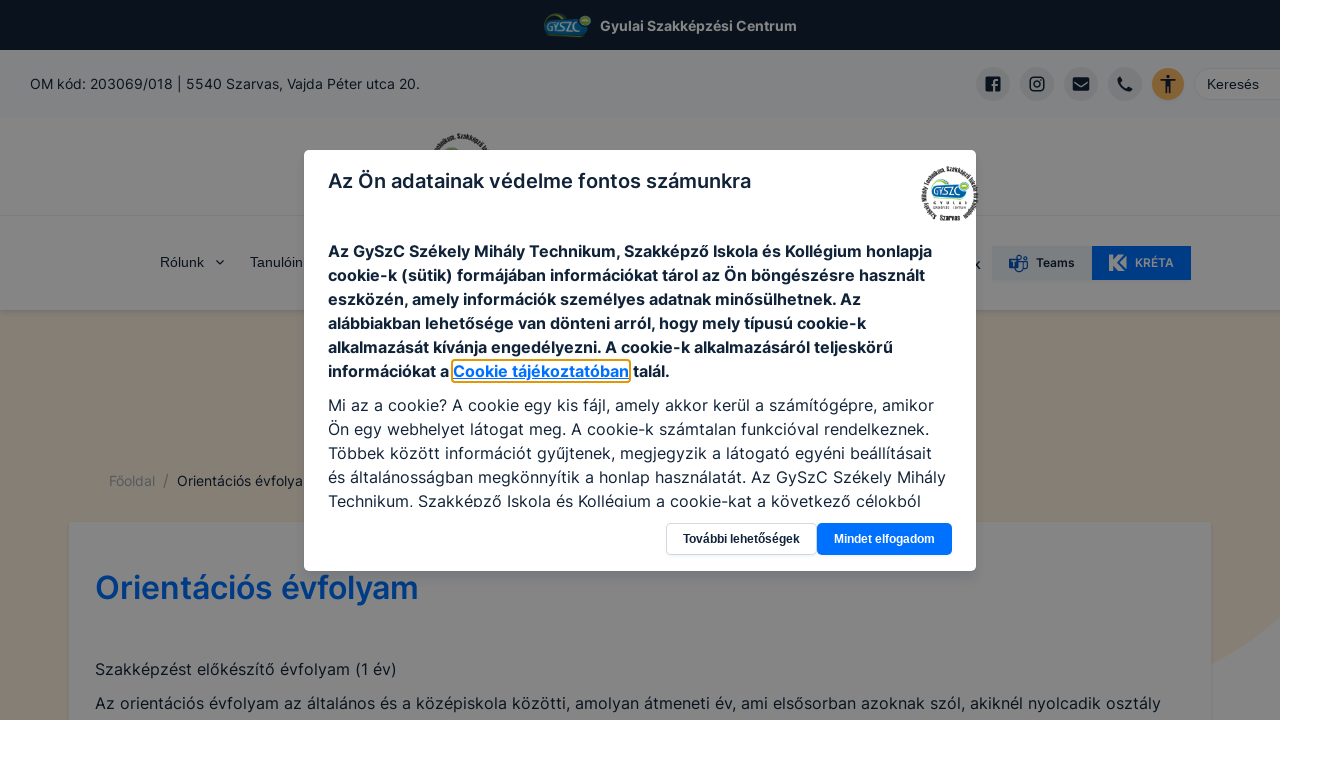

--- FILE ---
content_type: application/javascript; charset=UTF-8
request_url: https://szekelyszarvas.hu/_next/static/chunks/pages/kepzeseink/technikum-szakkepzo-02053fc0a1e4f4d2.js
body_size: 2446
content:
(self.webpackChunk_N_E=self.webpackChunk_N_E||[]).push([[3878],{786:function(e,t,n){"use strict";var l,a=n(7294);function r(){return(r=Object.assign?Object.assign.bind():function(e){for(var t=1;t<arguments.length;t++){var n=arguments[t];for(var l in n)Object.prototype.hasOwnProperty.call(n,l)&&(e[l]=n[l])}return e}).apply(this,arguments)}let c=e=>a.createElement("svg",r({xmlns:"http://www.w3.org/2000/svg",width:24,height:24,viewBox:"0 0 24 24"},e),l||(l=a.createElement("g",{fill:"none",fillRule:"evenodd"},a.createElement("g",{fill:"#FFBC65",fillRule:"nonzero"},a.createElement("g",null,a.createElement("g",null,a.createElement("g",null,a.createElement("path",{d:"M12 2C6.477 2 2 6.477 2 12s4.477 10 10 10 10-4.477 10-10c0-2.652-1.054-5.196-2.929-7.071C17.196 3.054 14.652 2 12 2zm1 15.5c0 .276-.224.5-.5.5h-1c-.276 0-.5-.224-.5-.5v-1c0-.276.224-.5.5-.5h1c.276 0 .5.224.5.5v1zm2.88-7.94c-.008 1.246-.815 2.346-2 2.73l-.88.31c-.048.02-.08.068-.08.12v.78c0 .276-.224.5-.5.5h-.76c-.276 0-.5-.224-.5-.5v-.78c.002-.81.522-1.526 1.29-1.78l.95-.31c.456-.158.761-.588.76-1.07V9c0-.304-.123-.595-.342-.806-.219-.212-.514-.325-.818-.314h-2c-.619 0-1.12.501-1.12 1.12v.5c0 .276-.224.5-.5.5h-.76c-.276 0-.5-.224-.5-.5V9c0-1.59 1.29-2.88 2.88-2.88h2c.764 0 1.496.303 2.036.844.54.54.844 1.272.844 2.036v.56z",transform:"translate(-758 -653) translate(730 625) translate(20 20) translate(8 8)"}))))))));t.Z=c},2330:function(e,t,n){"use strict";var l,a=n(7294);function r(){return(r=Object.assign?Object.assign.bind():function(e){for(var t=1;t<arguments.length;t++){var n=arguments[t];for(var l in n)Object.prototype.hasOwnProperty.call(n,l)&&(e[l]=n[l])}return e}).apply(this,arguments)}let c=e=>a.createElement("svg",r({xmlns:"http://www.w3.org/2000/svg",width:24,height:24,viewBox:"0 0 24 24"},e),l||(l=a.createElement("g",{fill:"",fillRule:"evenodd"},a.createElement("g",{fill:"currentColor",fillRule:"nonzero"},a.createElement("g",null,a.createElement("g",null,a.createElement("g",null,a.createElement("g",null,a.createElement("path",{d:"M5 6v5H3.5c-.276 0-.5.224-.5.5v1c0 .276.224.5.5.5H5v5H3.5c-.276 0-.5.224-.5.5v1c0 .276.224.5.5.5H5c0 1.105.895 2 2 2h12c1.105 0 2-.895 2-2V4c0-1.105-.895-2-2-2H7c-1.105 0-2 .895-2 2H3.5c-.276 0-.5.224-.5.5v1c0 .276.224.5.5.5H5zm8-1.5c0-.276.224-.5.5-.5h5c.276 0 .5.224.5.5v7c.002.186-.1.358-.263.446-.164.088-.363.078-.517-.026l-1.94-1.3c-.17-.11-.39-.11-.56 0l-1.94 1.3c-.154.104-.353.114-.517.026-.164-.088-.265-.26-.263-.446v-7z",transform:"translate(-663 -2566) translate(0 1479) translate(0 1079) translate(655) translate(8 8)"})))))))));t.Z=c},9006:function(e,t,n){"use strict";var l,a=n(7294);function r(){return(r=Object.assign?Object.assign.bind():function(e){for(var t=1;t<arguments.length;t++){var n=arguments[t];for(var l in n)Object.prototype.hasOwnProperty.call(n,l)&&(e[l]=n[l])}return e}).apply(this,arguments)}let c=e=>a.createElement("svg",r({xmlns:"http://www.w3.org/2000/svg",width:24,height:24,viewBox:"0 0 24 24"},e),l||(l=a.createElement("g",{fill:"none",fillRule:"evenodd"},a.createElement("g",{fill:""},a.createElement("g",null,a.createElement("g",null,a.createElement("g",null,a.createElement("g",null,a.createElement("path",{d:"M2.201 9.854c-.169-.123-.24-.34-.18-.54l.08-.249c.059-.197.235-.337.44-.35l6.384-.51 2.448-5.884c.082-.206.288-.335.51-.32h.259c.208-.004.397.124.47.32l2.457 5.885 6.384.51c.205.012.38.152.44.349l.08.25c.067.193.007.409-.15.54l-4.816 4.136 1.479 6.204c.048.199-.026.407-.19.53l-.29.16c-.169.114-.39.114-.56 0l-5.434-3.298-5.465 3.327c-.169.115-.39.115-.56 0l-.219-.15c-.164-.122-.239-.33-.19-.53l1.439-6.243L2.2 9.854z",transform:"translate(-207 -1166) translate(174 983) translate(15 165) translate(10 10) translate(8 8)"})))))))));t.Z=c},8173:function(e,t,n){(window.__NEXT_P=window.__NEXT_P||[]).push(["/kepzeseink/technikum-szakkepzo",function(){return n(6752)}])},6752:function(e,t,n){"use strict";n.r(t),n.d(t,{__N_SSG:function(){return _},default:function(){return O}});var l=n(5893),a=n(3746),r=n(6877),c=n(3936),i=n(3360),s=n(7622),o=n(747),u=n(4631),h=n(4803),x=n(1526),d=n(8380),m=n(7294),p=n(2412),v=n(5838),f=n(7943),g=n(2330),k=n(786),j=n(9006);let E=e=>{let{professions:t,technicalMainData:n,info:a}=e,[E,w]=(0,m.useState)(""),[z,b]=(0,m.useState)(""),_=[(0,l.jsx)(r.J,{as:g.Z,boxSize:"24px",color:"green.400"},0),(0,l.jsx)(r.J,{as:k.Z,boxSize:"24px",color:"blue.400"},1),(0,l.jsx)(r.J,{as:j.Z,boxSize:"24px",color:"yellow.400"},2)],O=["green","blue","yellow"],T=e=>e.name.toUpperCase().includes(z.toUpperCase()),S=e=>e.sector.name.includes(E),y=e=>{b(e)},C=e=>{w(e)};return(0,l.jsxs)(h.CT,{children:[(0,l.jsx)(h.TZ,{fontSize:"sm",children:(0,l.jsx)(v.b,{sectors:[...new Set(t.map(e=>e.sector.name))],searchedSector:E,onFreeTextFilter:y,onSectorFilter:C})}),(0,l.jsx)(h.M9,{children:(0,l.jsxs)(c.K,{spacing:"20px",children:[(null==n?void 0:n.general_description)&&(0,l.jsx)(f.RichText,{data:n.general_description}),n&&n.cards&&n.cards.map((e,t)=>(0,l.jsx)(h.rJ,{title:e.title,color:O[t],icon:_[t],children:null==e?void 0:e.text},`card-${e.title}`)),(null==n?void 0:n.oklevelesTechnikuskepzes)&&(0,l.jsxs)(l.Fragment,{children:[(0,l.jsx)(i.i,{}),(0,l.jsx)(s.X,{as:"h2",fontSize:"2xl",children:"Okleveles technikusk\xe9pz\xe9s"}),(0,l.jsx)(f.RichText,{data:n.oklevelesTechnikuskepzes})]}),(0,l.jsx)(i.i,{}),(0,l.jsx)(s.X,{as:"h2",fontSize:"2xl",children:"Szakm\xe1k"}),(0,l.jsx)(o.M,{gap:"15px",w:"full",columns:[1,2,2,3],children:(0,l.jsx)(x.M,{children:t.filter(S).filter(T).map(e=>{var t,n,a,r;return(0,l.jsx)(d.E.div,{animate:{scale:1,opacity:1},exit:{scale:.4,opacity:0},initial:{scale:.8,opacity:0},children:(0,l.jsx)(f.TrainingCard,{title:e.name,subtitle:null===(t=e.sector)||void 0===t?void 0:t.name,image:`${p.IKK_API_BASE}/media/${null===(n=null===(a=e.cardData)||void 0===a?void 0:a.medias[0])||void 0===n?void 0:n.mediaId}/md/`,href:`${p.ROUTES.TECHNICAL_VOCATIONAL}/${null===(r=e.cardData)||void 0===r?void 0:r.slug}`})},e.name)})})}),0===t.length&&(0,l.jsx)(u.x,{children:'Nincsenek szakm\xe1k "Technikumi \xe9s szakk\xe9pző iskolai oktat\xe1s" kateg\xf3ri\xe1ban.'}),(0,l.jsx)(f.RichText,{data:a??""})]})})]})};var w=n(4045),z=n(5783);let b=e=>{let{technicalMainData:t,professions:n,info:r,commonData:c}=e;return(0,l.jsx)(z.A,{title:"Technikumi \xe9s szakk\xe9pző iskolai oktat\xe1s",commonData:c,children:(0,l.jsxs)(a.W,{children:[(0,l.jsx)(w.q,{title:"Technikumi \xe9s szakk\xe9pző iskolai oktat\xe1s",parentTitle:"K\xe9pz\xe9seink",parentHref:"#"}),(0,l.jsx)(E,{technicalMainData:t,professions:n,info:r})]})})};var _=!0,O=b}},function(e){e.O(0,[1832,1941,4520,5838,9774,2888,179],function(){return e(e.s=8173)}),_N_E=e.O()}]);